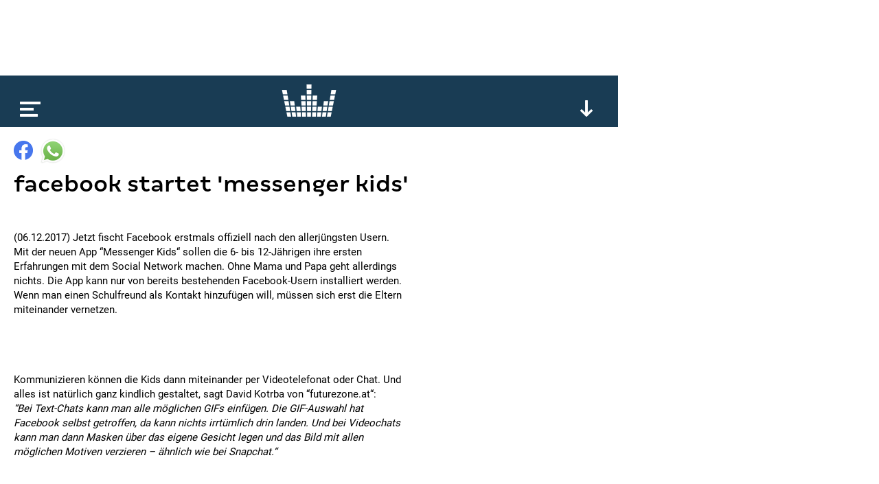

--- FILE ---
content_type: text/html; charset=utf-8
request_url: https://www.google.com/recaptcha/api2/aframe
body_size: 267
content:
<!DOCTYPE HTML><html><head><meta http-equiv="content-type" content="text/html; charset=UTF-8"></head><body><script nonce="cCj-xSpmXmHy2kzgkO7d2Q">/** Anti-fraud and anti-abuse applications only. See google.com/recaptcha */ try{var clients={'sodar':'https://pagead2.googlesyndication.com/pagead/sodar?'};window.addEventListener("message",function(a){try{if(a.source===window.parent){var b=JSON.parse(a.data);var c=clients[b['id']];if(c){var d=document.createElement('img');d.src=c+b['params']+'&rc='+(localStorage.getItem("rc::a")?sessionStorage.getItem("rc::b"):"");window.document.body.appendChild(d);sessionStorage.setItem("rc::e",parseInt(sessionStorage.getItem("rc::e")||0)+1);localStorage.setItem("rc::h",'1769902183785');}}}catch(b){}});window.parent.postMessage("_grecaptcha_ready", "*");}catch(b){}</script></body></html>